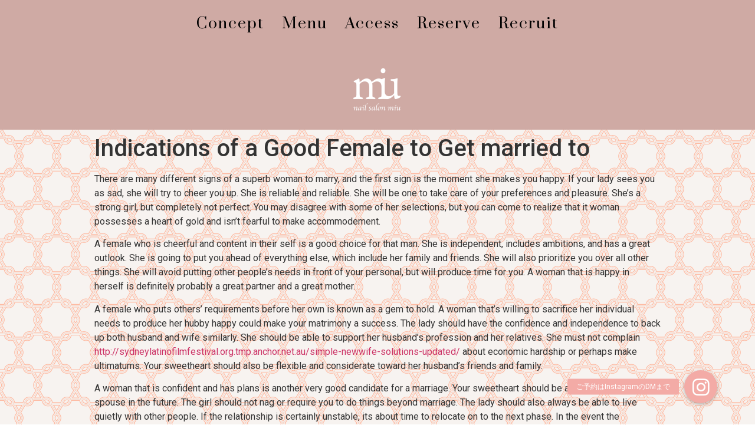

--- FILE ---
content_type: text/html; charset=UTF-8
request_url: https://miu-nail.com/indications-of-a-good-female-to-get-married-to/
body_size: 13093
content:
<!DOCTYPE html>
<html lang="ja">
<head>
	<meta charset="UTF-8" />
	<meta name="viewport" content="width=device-width, initial-scale=1, maximum-scale=1" />
	<link rel="profile" href="http://gmpg.org/xfn/11" />
	<link rel="pingback" href="https://miu-nail.com/xmlrpc.php" />
	<title>Indications of a Good Female to Get married to &#8211; nail salon miu [ミュウ]｜韓国ネイル 新大久保</title>
<meta name='robots' content='max-image-preview:large' />
<link rel='dns-prefetch' href='//www.googletagmanager.com' />
<link rel='dns-prefetch' href='//cdnjs.cloudflare.com' />
<link rel="alternate" type="application/rss+xml" title="nail salon miu [ミュウ]｜韓国ネイル 新大久保 &raquo; フィード" href="https://miu-nail.com/feed/" />
<link rel="alternate" type="application/rss+xml" title="nail salon miu [ミュウ]｜韓国ネイル 新大久保 &raquo; コメントフィード" href="https://miu-nail.com/comments/feed/" />
<link rel="alternate" type="application/rss+xml" title="nail salon miu [ミュウ]｜韓国ネイル 新大久保 &raquo; Indications of a Good Female to Get married to のコメントのフィード" href="https://miu-nail.com/indications-of-a-good-female-to-get-married-to/feed/" />
<link rel="alternate" title="oEmbed (JSON)" type="application/json+oembed" href="https://miu-nail.com/wp-json/oembed/1.0/embed?url=https%3A%2F%2Fmiu-nail.com%2Findications-of-a-good-female-to-get-married-to%2F" />
<link rel="alternate" title="oEmbed (XML)" type="text/xml+oembed" href="https://miu-nail.com/wp-json/oembed/1.0/embed?url=https%3A%2F%2Fmiu-nail.com%2Findications-of-a-good-female-to-get-married-to%2F&#038;format=xml" />
<style id='wp-img-auto-sizes-contain-inline-css' type='text/css'>
img:is([sizes=auto i],[sizes^="auto," i]){contain-intrinsic-size:3000px 1500px}
/*# sourceURL=wp-img-auto-sizes-contain-inline-css */
</style>
<link rel='stylesheet' id='qligg-swiper-css' href='https://miu-nail.com/wp-content/plugins/insta-gallery/assets/frontend/swiper/swiper.min.css?ver=4.3.4' type='text/css' media='all' />
<link rel='stylesheet' id='qligg-frontend-css' href='https://miu-nail.com/wp-content/plugins/insta-gallery/build/frontend/css/style.css?ver=4.3.4' type='text/css' media='all' />
<link rel='stylesheet' id='sbi_styles-css' href='https://miu-nail.com/wp-content/plugins/instagram-feed/css/sbi-styles.min.css?ver=6.2.10' type='text/css' media='all' />
<style id='wp-emoji-styles-inline-css' type='text/css'>

	img.wp-smiley, img.emoji {
		display: inline !important;
		border: none !important;
		box-shadow: none !important;
		height: 1em !important;
		width: 1em !important;
		margin: 0 0.07em !important;
		vertical-align: -0.1em !important;
		background: none !important;
		padding: 0 !important;
	}
/*# sourceURL=wp-emoji-styles-inline-css */
</style>
<link rel='stylesheet' id='wp-block-library-css' href='https://miu-nail.com/wp-includes/css/dist/block-library/style.min.css?ver=6.9' type='text/css' media='all' />
<style id='global-styles-inline-css' type='text/css'>
:root{--wp--preset--aspect-ratio--square: 1;--wp--preset--aspect-ratio--4-3: 4/3;--wp--preset--aspect-ratio--3-4: 3/4;--wp--preset--aspect-ratio--3-2: 3/2;--wp--preset--aspect-ratio--2-3: 2/3;--wp--preset--aspect-ratio--16-9: 16/9;--wp--preset--aspect-ratio--9-16: 9/16;--wp--preset--color--black: #000000;--wp--preset--color--cyan-bluish-gray: #abb8c3;--wp--preset--color--white: #ffffff;--wp--preset--color--pale-pink: #f78da7;--wp--preset--color--vivid-red: #cf2e2e;--wp--preset--color--luminous-vivid-orange: #ff6900;--wp--preset--color--luminous-vivid-amber: #fcb900;--wp--preset--color--light-green-cyan: #7bdcb5;--wp--preset--color--vivid-green-cyan: #00d084;--wp--preset--color--pale-cyan-blue: #8ed1fc;--wp--preset--color--vivid-cyan-blue: #0693e3;--wp--preset--color--vivid-purple: #9b51e0;--wp--preset--gradient--vivid-cyan-blue-to-vivid-purple: linear-gradient(135deg,rgb(6,147,227) 0%,rgb(155,81,224) 100%);--wp--preset--gradient--light-green-cyan-to-vivid-green-cyan: linear-gradient(135deg,rgb(122,220,180) 0%,rgb(0,208,130) 100%);--wp--preset--gradient--luminous-vivid-amber-to-luminous-vivid-orange: linear-gradient(135deg,rgb(252,185,0) 0%,rgb(255,105,0) 100%);--wp--preset--gradient--luminous-vivid-orange-to-vivid-red: linear-gradient(135deg,rgb(255,105,0) 0%,rgb(207,46,46) 100%);--wp--preset--gradient--very-light-gray-to-cyan-bluish-gray: linear-gradient(135deg,rgb(238,238,238) 0%,rgb(169,184,195) 100%);--wp--preset--gradient--cool-to-warm-spectrum: linear-gradient(135deg,rgb(74,234,220) 0%,rgb(151,120,209) 20%,rgb(207,42,186) 40%,rgb(238,44,130) 60%,rgb(251,105,98) 80%,rgb(254,248,76) 100%);--wp--preset--gradient--blush-light-purple: linear-gradient(135deg,rgb(255,206,236) 0%,rgb(152,150,240) 100%);--wp--preset--gradient--blush-bordeaux: linear-gradient(135deg,rgb(254,205,165) 0%,rgb(254,45,45) 50%,rgb(107,0,62) 100%);--wp--preset--gradient--luminous-dusk: linear-gradient(135deg,rgb(255,203,112) 0%,rgb(199,81,192) 50%,rgb(65,88,208) 100%);--wp--preset--gradient--pale-ocean: linear-gradient(135deg,rgb(255,245,203) 0%,rgb(182,227,212) 50%,rgb(51,167,181) 100%);--wp--preset--gradient--electric-grass: linear-gradient(135deg,rgb(202,248,128) 0%,rgb(113,206,126) 100%);--wp--preset--gradient--midnight: linear-gradient(135deg,rgb(2,3,129) 0%,rgb(40,116,252) 100%);--wp--preset--font-size--small: 13px;--wp--preset--font-size--medium: 20px;--wp--preset--font-size--large: 36px;--wp--preset--font-size--x-large: 42px;--wp--preset--spacing--20: 0.44rem;--wp--preset--spacing--30: 0.67rem;--wp--preset--spacing--40: 1rem;--wp--preset--spacing--50: 1.5rem;--wp--preset--spacing--60: 2.25rem;--wp--preset--spacing--70: 3.38rem;--wp--preset--spacing--80: 5.06rem;--wp--preset--shadow--natural: 6px 6px 9px rgba(0, 0, 0, 0.2);--wp--preset--shadow--deep: 12px 12px 50px rgba(0, 0, 0, 0.4);--wp--preset--shadow--sharp: 6px 6px 0px rgba(0, 0, 0, 0.2);--wp--preset--shadow--outlined: 6px 6px 0px -3px rgb(255, 255, 255), 6px 6px rgb(0, 0, 0);--wp--preset--shadow--crisp: 6px 6px 0px rgb(0, 0, 0);}:where(.is-layout-flex){gap: 0.5em;}:where(.is-layout-grid){gap: 0.5em;}body .is-layout-flex{display: flex;}.is-layout-flex{flex-wrap: wrap;align-items: center;}.is-layout-flex > :is(*, div){margin: 0;}body .is-layout-grid{display: grid;}.is-layout-grid > :is(*, div){margin: 0;}:where(.wp-block-columns.is-layout-flex){gap: 2em;}:where(.wp-block-columns.is-layout-grid){gap: 2em;}:where(.wp-block-post-template.is-layout-flex){gap: 1.25em;}:where(.wp-block-post-template.is-layout-grid){gap: 1.25em;}.has-black-color{color: var(--wp--preset--color--black) !important;}.has-cyan-bluish-gray-color{color: var(--wp--preset--color--cyan-bluish-gray) !important;}.has-white-color{color: var(--wp--preset--color--white) !important;}.has-pale-pink-color{color: var(--wp--preset--color--pale-pink) !important;}.has-vivid-red-color{color: var(--wp--preset--color--vivid-red) !important;}.has-luminous-vivid-orange-color{color: var(--wp--preset--color--luminous-vivid-orange) !important;}.has-luminous-vivid-amber-color{color: var(--wp--preset--color--luminous-vivid-amber) !important;}.has-light-green-cyan-color{color: var(--wp--preset--color--light-green-cyan) !important;}.has-vivid-green-cyan-color{color: var(--wp--preset--color--vivid-green-cyan) !important;}.has-pale-cyan-blue-color{color: var(--wp--preset--color--pale-cyan-blue) !important;}.has-vivid-cyan-blue-color{color: var(--wp--preset--color--vivid-cyan-blue) !important;}.has-vivid-purple-color{color: var(--wp--preset--color--vivid-purple) !important;}.has-black-background-color{background-color: var(--wp--preset--color--black) !important;}.has-cyan-bluish-gray-background-color{background-color: var(--wp--preset--color--cyan-bluish-gray) !important;}.has-white-background-color{background-color: var(--wp--preset--color--white) !important;}.has-pale-pink-background-color{background-color: var(--wp--preset--color--pale-pink) !important;}.has-vivid-red-background-color{background-color: var(--wp--preset--color--vivid-red) !important;}.has-luminous-vivid-orange-background-color{background-color: var(--wp--preset--color--luminous-vivid-orange) !important;}.has-luminous-vivid-amber-background-color{background-color: var(--wp--preset--color--luminous-vivid-amber) !important;}.has-light-green-cyan-background-color{background-color: var(--wp--preset--color--light-green-cyan) !important;}.has-vivid-green-cyan-background-color{background-color: var(--wp--preset--color--vivid-green-cyan) !important;}.has-pale-cyan-blue-background-color{background-color: var(--wp--preset--color--pale-cyan-blue) !important;}.has-vivid-cyan-blue-background-color{background-color: var(--wp--preset--color--vivid-cyan-blue) !important;}.has-vivid-purple-background-color{background-color: var(--wp--preset--color--vivid-purple) !important;}.has-black-border-color{border-color: var(--wp--preset--color--black) !important;}.has-cyan-bluish-gray-border-color{border-color: var(--wp--preset--color--cyan-bluish-gray) !important;}.has-white-border-color{border-color: var(--wp--preset--color--white) !important;}.has-pale-pink-border-color{border-color: var(--wp--preset--color--pale-pink) !important;}.has-vivid-red-border-color{border-color: var(--wp--preset--color--vivid-red) !important;}.has-luminous-vivid-orange-border-color{border-color: var(--wp--preset--color--luminous-vivid-orange) !important;}.has-luminous-vivid-amber-border-color{border-color: var(--wp--preset--color--luminous-vivid-amber) !important;}.has-light-green-cyan-border-color{border-color: var(--wp--preset--color--light-green-cyan) !important;}.has-vivid-green-cyan-border-color{border-color: var(--wp--preset--color--vivid-green-cyan) !important;}.has-pale-cyan-blue-border-color{border-color: var(--wp--preset--color--pale-cyan-blue) !important;}.has-vivid-cyan-blue-border-color{border-color: var(--wp--preset--color--vivid-cyan-blue) !important;}.has-vivid-purple-border-color{border-color: var(--wp--preset--color--vivid-purple) !important;}.has-vivid-cyan-blue-to-vivid-purple-gradient-background{background: var(--wp--preset--gradient--vivid-cyan-blue-to-vivid-purple) !important;}.has-light-green-cyan-to-vivid-green-cyan-gradient-background{background: var(--wp--preset--gradient--light-green-cyan-to-vivid-green-cyan) !important;}.has-luminous-vivid-amber-to-luminous-vivid-orange-gradient-background{background: var(--wp--preset--gradient--luminous-vivid-amber-to-luminous-vivid-orange) !important;}.has-luminous-vivid-orange-to-vivid-red-gradient-background{background: var(--wp--preset--gradient--luminous-vivid-orange-to-vivid-red) !important;}.has-very-light-gray-to-cyan-bluish-gray-gradient-background{background: var(--wp--preset--gradient--very-light-gray-to-cyan-bluish-gray) !important;}.has-cool-to-warm-spectrum-gradient-background{background: var(--wp--preset--gradient--cool-to-warm-spectrum) !important;}.has-blush-light-purple-gradient-background{background: var(--wp--preset--gradient--blush-light-purple) !important;}.has-blush-bordeaux-gradient-background{background: var(--wp--preset--gradient--blush-bordeaux) !important;}.has-luminous-dusk-gradient-background{background: var(--wp--preset--gradient--luminous-dusk) !important;}.has-pale-ocean-gradient-background{background: var(--wp--preset--gradient--pale-ocean) !important;}.has-electric-grass-gradient-background{background: var(--wp--preset--gradient--electric-grass) !important;}.has-midnight-gradient-background{background: var(--wp--preset--gradient--midnight) !important;}.has-small-font-size{font-size: var(--wp--preset--font-size--small) !important;}.has-medium-font-size{font-size: var(--wp--preset--font-size--medium) !important;}.has-large-font-size{font-size: var(--wp--preset--font-size--large) !important;}.has-x-large-font-size{font-size: var(--wp--preset--font-size--x-large) !important;}
/*# sourceURL=global-styles-inline-css */
</style>

<style id='classic-theme-styles-inline-css' type='text/css'>
/*! This file is auto-generated */
.wp-block-button__link{color:#fff;background-color:#32373c;border-radius:9999px;box-shadow:none;text-decoration:none;padding:calc(.667em + 2px) calc(1.333em + 2px);font-size:1.125em}.wp-block-file__button{background:#32373c;color:#fff;text-decoration:none}
/*# sourceURL=/wp-includes/css/classic-themes.min.css */
</style>
<link rel='stylesheet' id='buttonizer_frontend_style-css' href='https://miu-nail.com/wp-content/plugins/buttonizer-multifunctional-button/assets/frontend.css?v=0b190caf57f2470264fae0ce51c6a25e&#038;ver=6.9' type='text/css' media='all' />
<link rel='stylesheet' id='buttonizer-icon-library-css' href='https://cdnjs.cloudflare.com/ajax/libs/font-awesome/5.15.4/css/all.min.css?ver=6.9' type='text/css' media='all' integrity='sha512-1ycn6IcaQQ40/MKBW2W4Rhis/DbILU74C1vSrLJxCq57o941Ym01SwNsOMqvEBFlcgUa6xLiPY/NS5R+E6ztJQ==' crossorigin='anonymous' />
<link rel='stylesheet' id='hfe-style-css' href='https://miu-nail.com/wp-content/plugins/header-footer-elementor/assets/css/header-footer-elementor.css?ver=1.6.6' type='text/css' media='all' />
<link rel='stylesheet' id='elementor-icons-css' href='https://miu-nail.com/wp-content/plugins/elementor/assets/lib/eicons/css/elementor-icons.min.css?ver=5.13.0' type='text/css' media='all' />
<link rel='stylesheet' id='elementor-frontend-css' href='https://miu-nail.com/wp-content/plugins/elementor/assets/css/frontend-lite.min.css?ver=3.5.3' type='text/css' media='all' />
<link rel='stylesheet' id='elementor-post-1434-css' href='https://miu-nail.com/wp-content/uploads/elementor/css/post-1434.css?ver=1713869962' type='text/css' media='all' />
<link rel='stylesheet' id='elementor-global-css' href='https://miu-nail.com/wp-content/uploads/elementor/css/global.css?ver=1713869962' type='text/css' media='all' />
<link rel='stylesheet' id='elementor-post-1497-css' href='https://miu-nail.com/wp-content/uploads/elementor/css/post-1497.css?ver=1713873481' type='text/css' media='all' />
<link rel='stylesheet' id='hfe-widgets-style-css' href='https://miu-nail.com/wp-content/plugins/header-footer-elementor/inc/widgets-css/frontend.css?ver=1.6.6' type='text/css' media='all' />
<link rel='stylesheet' id='hello-elementor-css' href='https://miu-nail.com/wp-content/themes/hello-elementor/style.min.css?ver=2.4.2' type='text/css' media='all' />
<link rel='stylesheet' id='hello-elementor-theme-style-css' href='https://miu-nail.com/wp-content/themes/hello-elementor/theme.min.css?ver=2.4.2' type='text/css' media='all' />
<link rel='stylesheet' id='google-fonts-1-css' href='https://fonts.googleapis.com/css?family=Prata%3A100%2C100italic%2C200%2C200italic%2C300%2C300italic%2C400%2C400italic%2C500%2C500italic%2C600%2C600italic%2C700%2C700italic%2C800%2C800italic%2C900%2C900italic%7CRoboto%3A100%2C100italic%2C200%2C200italic%2C300%2C300italic%2C400%2C400italic%2C500%2C500italic%2C600%2C600italic%2C700%2C700italic%2C800%2C800italic%2C900%2C900italic&#038;display=auto&#038;ver=6.9' type='text/css' media='all' />
<link rel='stylesheet' id='elementor-icons-shared-0-css' href='https://miu-nail.com/wp-content/plugins/elementor/assets/lib/font-awesome/css/fontawesome.min.css?ver=5.15.3' type='text/css' media='all' />
<link rel='stylesheet' id='elementor-icons-fa-solid-css' href='https://miu-nail.com/wp-content/plugins/elementor/assets/lib/font-awesome/css/solid.min.css?ver=5.15.3' type='text/css' media='all' />
<link rel='stylesheet' id='elementor-icons-fa-regular-css' href='https://miu-nail.com/wp-content/plugins/elementor/assets/lib/font-awesome/css/regular.min.css?ver=5.15.3' type='text/css' media='all' />
<script type="text/javascript" src="https://miu-nail.com/wp-includes/js/jquery/jquery.min.js?ver=3.7.1" id="jquery-core-js"></script>
<script type="text/javascript" src="https://miu-nail.com/wp-includes/js/jquery/jquery-migrate.min.js?ver=3.4.1" id="jquery-migrate-js"></script>

<!-- Google Analytics snippet added by Site Kit -->
<script type="text/javascript" src="https://www.googletagmanager.com/gtag/js?id=UA-216079801-1" id="google_gtagjs-js" async></script>
<script type="text/javascript" id="google_gtagjs-js-after">
/* <![CDATA[ */
window.dataLayer = window.dataLayer || [];function gtag(){dataLayer.push(arguments);}
gtag('set', 'linker', {"domains":["miu-nail.com"]} );
gtag("js", new Date());
gtag("set", "developer_id.dZTNiMT", true);
gtag("config", "UA-216079801-1", {"anonymize_ip":true});
gtag("config", "G-N6889XQ1B7");
//# sourceURL=google_gtagjs-js-after
/* ]]> */
</script>

<!-- End Google Analytics snippet added by Site Kit -->
<link rel="https://api.w.org/" href="https://miu-nail.com/wp-json/" /><link rel="alternate" title="JSON" type="application/json" href="https://miu-nail.com/wp-json/wp/v2/posts/3379" /><link rel="EditURI" type="application/rsd+xml" title="RSD" href="https://miu-nail.com/xmlrpc.php?rsd" />
<meta name="generator" content="WordPress 6.9" />
<link rel="canonical" href="https://miu-nail.com/indications-of-a-good-female-to-get-married-to/" />
<link rel='shortlink' href='https://miu-nail.com/?p=3379' />
<meta name="generator" content="Site Kit by Google 1.48.1" /><link rel="icon" href="https://miu-nail.com/wp-content/uploads/2021/12/miu_-logo512-150x150.png" sizes="32x32" />
<link rel="icon" href="https://miu-nail.com/wp-content/uploads/2021/12/miu_-logo512-300x300.png" sizes="192x192" />
<link rel="apple-touch-icon" href="https://miu-nail.com/wp-content/uploads/2021/12/miu_-logo512-300x300.png" />
<meta name="msapplication-TileImage" content="https://miu-nail.com/wp-content/uploads/2021/12/miu_-logo512-300x300.png" />
		<style type="text/css" id="wp-custom-css">
			.copyright
	{
		font-size: 0.8em;
}		</style>
		</head>

<body class="wp-singular post-template-default single single-post postid-3379 single-format-standard wp-custom-logo wp-theme-hello-elementor ehf-header ehf-template-hello-elementor ehf-stylesheet-hello-elementor elementor-default elementor-kit-1434">
<div id="page" class="hfeed site">

		<header id="masthead" itemscope="itemscope" itemtype="https://schema.org/WPHeader">
			<p class="main-title bhf-hidden" itemprop="headline"><a href="https://miu-nail.com" title="nail salon miu [ミュウ]｜韓国ネイル 新大久保" rel="home">nail salon miu [ミュウ]｜韓国ネイル 新大久保</a></p>
					<div data-elementor-type="wp-post" data-elementor-id="1497" class="elementor elementor-1497" data-elementor-settings="[]">
							<div class="elementor-section-wrap">
							<section class="elementor-section elementor-top-section elementor-element elementor-element-f608434 elementor-section-boxed elementor-section-height-default elementor-section-height-default" data-id="f608434" data-element_type="section" data-settings="{&quot;background_background&quot;:&quot;classic&quot;}">
						<div class="elementor-container elementor-column-gap-default">
					<div class="elementor-column elementor-col-100 elementor-top-column elementor-element elementor-element-e476576" data-id="e476576" data-element_type="column" data-settings="{&quot;background_background&quot;:&quot;classic&quot;}">
			<div class="elementor-widget-wrap elementor-element-populated">
								<div class="elementor-element elementor-element-3490ee4 hfe-nav-menu__align-center hfe-nav-menu__breakpoint-mobile hfe-submenu-icon-arrow hfe-submenu-animation-none hfe-link-redirect-child elementor-widget elementor-widget-navigation-menu" data-id="3490ee4" data-element_type="widget" data-settings="{&quot;padding_horizontal_menu_item&quot;:{&quot;unit&quot;:&quot;px&quot;,&quot;size&quot;:15,&quot;sizes&quot;:[]},&quot;padding_horizontal_menu_item_tablet&quot;:{&quot;unit&quot;:&quot;px&quot;,&quot;size&quot;:&quot;&quot;,&quot;sizes&quot;:[]},&quot;padding_horizontal_menu_item_mobile&quot;:{&quot;unit&quot;:&quot;px&quot;,&quot;size&quot;:&quot;&quot;,&quot;sizes&quot;:[]},&quot;padding_vertical_menu_item&quot;:{&quot;unit&quot;:&quot;px&quot;,&quot;size&quot;:15,&quot;sizes&quot;:[]},&quot;padding_vertical_menu_item_tablet&quot;:{&quot;unit&quot;:&quot;px&quot;,&quot;size&quot;:&quot;&quot;,&quot;sizes&quot;:[]},&quot;padding_vertical_menu_item_mobile&quot;:{&quot;unit&quot;:&quot;px&quot;,&quot;size&quot;:&quot;&quot;,&quot;sizes&quot;:[]},&quot;menu_space_between&quot;:{&quot;unit&quot;:&quot;px&quot;,&quot;size&quot;:&quot;&quot;,&quot;sizes&quot;:[]},&quot;menu_space_between_tablet&quot;:{&quot;unit&quot;:&quot;px&quot;,&quot;size&quot;:&quot;&quot;,&quot;sizes&quot;:[]},&quot;menu_space_between_mobile&quot;:{&quot;unit&quot;:&quot;px&quot;,&quot;size&quot;:&quot;&quot;,&quot;sizes&quot;:[]},&quot;menu_row_space&quot;:{&quot;unit&quot;:&quot;px&quot;,&quot;size&quot;:&quot;&quot;,&quot;sizes&quot;:[]},&quot;menu_row_space_tablet&quot;:{&quot;unit&quot;:&quot;px&quot;,&quot;size&quot;:&quot;&quot;,&quot;sizes&quot;:[]},&quot;menu_row_space_mobile&quot;:{&quot;unit&quot;:&quot;px&quot;,&quot;size&quot;:&quot;&quot;,&quot;sizes&quot;:[]},&quot;dropdown_border_radius&quot;:{&quot;unit&quot;:&quot;px&quot;,&quot;top&quot;:&quot;&quot;,&quot;right&quot;:&quot;&quot;,&quot;bottom&quot;:&quot;&quot;,&quot;left&quot;:&quot;&quot;,&quot;isLinked&quot;:true},&quot;dropdown_border_radius_tablet&quot;:{&quot;unit&quot;:&quot;px&quot;,&quot;top&quot;:&quot;&quot;,&quot;right&quot;:&quot;&quot;,&quot;bottom&quot;:&quot;&quot;,&quot;left&quot;:&quot;&quot;,&quot;isLinked&quot;:true},&quot;dropdown_border_radius_mobile&quot;:{&quot;unit&quot;:&quot;px&quot;,&quot;top&quot;:&quot;&quot;,&quot;right&quot;:&quot;&quot;,&quot;bottom&quot;:&quot;&quot;,&quot;left&quot;:&quot;&quot;,&quot;isLinked&quot;:true},&quot;width_dropdown_item&quot;:{&quot;unit&quot;:&quot;px&quot;,&quot;size&quot;:&quot;220&quot;,&quot;sizes&quot;:[]},&quot;width_dropdown_item_tablet&quot;:{&quot;unit&quot;:&quot;px&quot;,&quot;size&quot;:&quot;&quot;,&quot;sizes&quot;:[]},&quot;width_dropdown_item_mobile&quot;:{&quot;unit&quot;:&quot;px&quot;,&quot;size&quot;:&quot;&quot;,&quot;sizes&quot;:[]},&quot;padding_horizontal_dropdown_item&quot;:{&quot;unit&quot;:&quot;px&quot;,&quot;size&quot;:&quot;&quot;,&quot;sizes&quot;:[]},&quot;padding_horizontal_dropdown_item_tablet&quot;:{&quot;unit&quot;:&quot;px&quot;,&quot;size&quot;:&quot;&quot;,&quot;sizes&quot;:[]},&quot;padding_horizontal_dropdown_item_mobile&quot;:{&quot;unit&quot;:&quot;px&quot;,&quot;size&quot;:&quot;&quot;,&quot;sizes&quot;:[]},&quot;padding_vertical_dropdown_item&quot;:{&quot;unit&quot;:&quot;px&quot;,&quot;size&quot;:15,&quot;sizes&quot;:[]},&quot;padding_vertical_dropdown_item_tablet&quot;:{&quot;unit&quot;:&quot;px&quot;,&quot;size&quot;:&quot;&quot;,&quot;sizes&quot;:[]},&quot;padding_vertical_dropdown_item_mobile&quot;:{&quot;unit&quot;:&quot;px&quot;,&quot;size&quot;:&quot;&quot;,&quot;sizes&quot;:[]},&quot;distance_from_menu&quot;:{&quot;unit&quot;:&quot;px&quot;,&quot;size&quot;:&quot;&quot;,&quot;sizes&quot;:[]},&quot;distance_from_menu_tablet&quot;:{&quot;unit&quot;:&quot;px&quot;,&quot;size&quot;:&quot;&quot;,&quot;sizes&quot;:[]},&quot;distance_from_menu_mobile&quot;:{&quot;unit&quot;:&quot;px&quot;,&quot;size&quot;:&quot;&quot;,&quot;sizes&quot;:[]},&quot;toggle_size&quot;:{&quot;unit&quot;:&quot;px&quot;,&quot;size&quot;:&quot;&quot;,&quot;sizes&quot;:[]},&quot;toggle_size_tablet&quot;:{&quot;unit&quot;:&quot;px&quot;,&quot;size&quot;:&quot;&quot;,&quot;sizes&quot;:[]},&quot;toggle_size_mobile&quot;:{&quot;unit&quot;:&quot;px&quot;,&quot;size&quot;:&quot;&quot;,&quot;sizes&quot;:[]},&quot;toggle_border_width&quot;:{&quot;unit&quot;:&quot;px&quot;,&quot;size&quot;:&quot;&quot;,&quot;sizes&quot;:[]},&quot;toggle_border_width_tablet&quot;:{&quot;unit&quot;:&quot;px&quot;,&quot;size&quot;:&quot;&quot;,&quot;sizes&quot;:[]},&quot;toggle_border_width_mobile&quot;:{&quot;unit&quot;:&quot;px&quot;,&quot;size&quot;:&quot;&quot;,&quot;sizes&quot;:[]},&quot;toggle_border_radius&quot;:{&quot;unit&quot;:&quot;px&quot;,&quot;size&quot;:&quot;&quot;,&quot;sizes&quot;:[]},&quot;toggle_border_radius_tablet&quot;:{&quot;unit&quot;:&quot;px&quot;,&quot;size&quot;:&quot;&quot;,&quot;sizes&quot;:[]},&quot;toggle_border_radius_mobile&quot;:{&quot;unit&quot;:&quot;px&quot;,&quot;size&quot;:&quot;&quot;,&quot;sizes&quot;:[]}}" data-widget_type="navigation-menu.default">
				<div class="elementor-widget-container">
						<div class="hfe-nav-menu hfe-layout-horizontal hfe-nav-menu-layout horizontal hfe-pointer__none" data-layout="horizontal">
				<div class="hfe-nav-menu__toggle elementor-clickable">
					<div class="hfe-nav-menu-icon">
						<i aria-hidden="true" tabindex="0" class="fas fa-align-justify"></i>					</div>
				</div>
				<nav class="hfe-nav-menu__layout-horizontal hfe-nav-menu__submenu-arrow" data-toggle-icon="&lt;i aria-hidden=&quot;true&quot; tabindex=&quot;0&quot; class=&quot;fas fa-align-justify&quot;&gt;&lt;/i&gt;" data-close-icon="&lt;i aria-hidden=&quot;true&quot; tabindex=&quot;0&quot; class=&quot;far fa-window-close&quot;&gt;&lt;/i&gt;" data-full-width="yes"><ul id="menu-1-3490ee4" class="hfe-nav-menu"><li id="menu-item-30" class="menu-item menu-item-type-custom menu-item-object-custom parent hfe-creative-menu"><a href="/#concept" class = "hfe-menu-item">concept</a></li>
<li id="menu-item-31" class="menu-item menu-item-type-custom menu-item-object-custom parent hfe-creative-menu"><a href="/#menu" class = "hfe-menu-item">menu</a></li>
<li id="menu-item-32" class="menu-item menu-item-type-custom menu-item-object-custom parent hfe-creative-menu"><a href="/#access" class = "hfe-menu-item">access</a></li>
<li id="menu-item-1523" class="menu-item menu-item-type-custom menu-item-object-custom parent hfe-creative-menu"><a href="/#reserve" class = "hfe-menu-item">reserve</a></li>
<li id="menu-item-4268" class="menu-item menu-item-type-post_type menu-item-object-page parent hfe-creative-menu"><a href="https://miu-nail.com/recruit/" class = "hfe-menu-item">recruit</a></li>
</ul></nav>              
			</div>
					</div>
				</div>
				<div class="elementor-element elementor-element-45d4443 elementor-widget elementor-widget-site-logo" data-id="45d4443" data-element_type="widget" data-settings="{&quot;align&quot;:&quot;left&quot;,&quot;width&quot;:{&quot;unit&quot;:&quot;%&quot;,&quot;size&quot;:&quot;&quot;,&quot;sizes&quot;:[]},&quot;width_tablet&quot;:{&quot;unit&quot;:&quot;%&quot;,&quot;size&quot;:&quot;&quot;,&quot;sizes&quot;:[]},&quot;width_mobile&quot;:{&quot;unit&quot;:&quot;%&quot;,&quot;size&quot;:&quot;&quot;,&quot;sizes&quot;:[]},&quot;space&quot;:{&quot;unit&quot;:&quot;%&quot;,&quot;size&quot;:&quot;&quot;,&quot;sizes&quot;:[]},&quot;space_tablet&quot;:{&quot;unit&quot;:&quot;%&quot;,&quot;size&quot;:&quot;&quot;,&quot;sizes&quot;:[]},&quot;space_mobile&quot;:{&quot;unit&quot;:&quot;%&quot;,&quot;size&quot;:&quot;&quot;,&quot;sizes&quot;:[]},&quot;image_border_radius&quot;:{&quot;unit&quot;:&quot;px&quot;,&quot;top&quot;:&quot;&quot;,&quot;right&quot;:&quot;&quot;,&quot;bottom&quot;:&quot;&quot;,&quot;left&quot;:&quot;&quot;,&quot;isLinked&quot;:true},&quot;image_border_radius_tablet&quot;:{&quot;unit&quot;:&quot;px&quot;,&quot;top&quot;:&quot;&quot;,&quot;right&quot;:&quot;&quot;,&quot;bottom&quot;:&quot;&quot;,&quot;left&quot;:&quot;&quot;,&quot;isLinked&quot;:true},&quot;image_border_radius_mobile&quot;:{&quot;unit&quot;:&quot;px&quot;,&quot;top&quot;:&quot;&quot;,&quot;right&quot;:&quot;&quot;,&quot;bottom&quot;:&quot;&quot;,&quot;left&quot;:&quot;&quot;,&quot;isLinked&quot;:true},&quot;caption_padding&quot;:{&quot;unit&quot;:&quot;px&quot;,&quot;top&quot;:&quot;&quot;,&quot;right&quot;:&quot;&quot;,&quot;bottom&quot;:&quot;&quot;,&quot;left&quot;:&quot;&quot;,&quot;isLinked&quot;:true},&quot;caption_padding_tablet&quot;:{&quot;unit&quot;:&quot;px&quot;,&quot;top&quot;:&quot;&quot;,&quot;right&quot;:&quot;&quot;,&quot;bottom&quot;:&quot;&quot;,&quot;left&quot;:&quot;&quot;,&quot;isLinked&quot;:true},&quot;caption_padding_mobile&quot;:{&quot;unit&quot;:&quot;px&quot;,&quot;top&quot;:&quot;&quot;,&quot;right&quot;:&quot;&quot;,&quot;bottom&quot;:&quot;&quot;,&quot;left&quot;:&quot;&quot;,&quot;isLinked&quot;:true},&quot;caption_space&quot;:{&quot;unit&quot;:&quot;px&quot;,&quot;size&quot;:0,&quot;sizes&quot;:[]},&quot;caption_space_tablet&quot;:{&quot;unit&quot;:&quot;px&quot;,&quot;size&quot;:&quot;&quot;,&quot;sizes&quot;:[]},&quot;caption_space_mobile&quot;:{&quot;unit&quot;:&quot;px&quot;,&quot;size&quot;:&quot;&quot;,&quot;sizes&quot;:[]}}" data-widget_type="site-logo.default">
				<div class="elementor-widget-container">
					<div class="hfe-site-logo">
						<figure class="wp-caption">
													<a data-elementor-open-lightbox=""  class='elementor-clickable' href="https://miu-nail.com">
							<div class="hfe-site-logo-set">           
				<div class="hfe-site-logo-container">
					<img class="hfe-site-logo-img elementor-animation-"  src="https://miu-nail.com/wp-content/uploads/elementor/thumbs/miu_-logo512-pj6mayxlz2xolfn4oxp2vjnmuf36vb32924dcashps.png" alt=""/>
				</div>
			</div>
							</a>
											</figure>
				</div>  
					</div>
				</div>
					</div>
		</div>
							</div>
		</section>
						</div>
					</div>
				</header>

	
<main class="site-main post-3379 post type-post status-publish format-standard hentry category-uncategorized" role="main">
			<header class="page-header">
			<h1 class="entry-title">Indications of a Good Female to Get married to</h1>		</header>
		<div class="page-content">
		<p> There are many different    signs of a superb woman to marry, and the first sign is the moment she makes you happy.    If your lady sees you as sad, she will try to cheer you up. She is reliable and reliable.    She will be one to take care of your preferences and pleasure.    She&#8217;s a strong girl, but completely not perfect. You may disagree with some of her selections, but you can come to realize that it woman possesses a heart of gold and isn&#8217;t fearful to make accommodement. </p>
<p> A female who is cheerful and content in their self is a good    choice for that man. She is independent, includes ambitions, and has a great outlook. She is going to put you ahead of everything else, which include her family and friends. She will also prioritize you over all other things. She will avoid putting other people&#8217;s needs    in front of your personal, but will produce time for you. A woman that is happy in herself is definitely    probably a great partner    and a great mother. </p>
<p> A female who puts others&#8217; requirements before her own is known as a gem to hold. A woman that&#8217;s willing to sacrifice her individual needs to produce her hubby happy could make your matrimony a success. The lady should have the confidence and independence to back up both husband and wife    similarly. She should be able to support her husband&#8217;s profession and her    relatives. She must not complain  <a href="http://sydneylatinofilmfestival.org.tmp.anchor.net.au/simple-newwife-solutions-updated/">http://sydneylatinofilmfestival.org.tmp.anchor.net.au/simple-newwife-solutions-updated/</a>  about economic hardship or perhaps make ultimatums.    Your sweetheart should also be flexible and considerate toward her husband&#8217;s friends and family. </p>
<p> A woman that is confident and has plans is another very good candidate for a marriage. Your sweetheart should be able to support her spouse in the future. The girl should not nag or require you to do things beyond marriage. The lady should also always be    able to live quietly with other people.    If the relationship is certainly unstable, its about time    to relocate on to the next phase. In the event the relationship involving the two of you is not steady, you shouldn&#8217;t    marry her. </p>
<p> <img decoding="async" src="https://i.pinimg.com/736x/3f/04/13/3f0413876da6811a7ff3e324a28f44e2.jpg" width="640"></img> </p>
<p> An excellent woman is usually confident and assertive. Completely independent and    contains ambitious dreams for the future. She&#8217;ll not    make you think she needs constant support. A woman who may have confidence    and self-esteem is worth keeping. If this girl does not discuss these features with you, completely not the right woman for the purpose of marriage. She could also have the courage to stand up to get herself. And a strong girl will be the best partner  <a href="http://www.atypisch.nl/live-plugins/featured-background-images/2020/04/page/3/" rel="sponsored">http://www.atypisch.nl/live-plugins/featured-background-images/2020/04/page/3/</a>  a man can at any time have. </p>
<p> <img decoding="async" src="https://i.ebayimg.com/images/g/Lk8AAOSwMFVfRCxz/s-l400.jpg" width="640"></img> </p>
<p> A woman who&#8217;s assertive is an excellent wife.    She is indie. Her plans should not affect your life, and she should not make requirements on you. She will    respect you and the needs you have. She will hardly ever nag or perhaps make ultimatums. She will certainly not be demanding. You will want to end up being independent and never be afraid to stand  <a href="https://bulgarian-women.net/">bulgarian-women net</a>  up for your self. It is important    to have a strong woman inside your life. </p>
		<div class="post-tags">
					</div>
			</div>

	<section id="comments" class="comments-area">

			<h3 class="title-comments">
			24件のフィードバック		</h3>

		
	<ol class="comment-list">
				<li id="comment-100809" class="trackback even thread-even depth-1">
			<div class="comment-body">
				ピンバック: <a href="https://lsm99bet.org/สล็อตออนไลน์/flix-slot/" class="url" rel="ugc external nofollow">ทำความรู้จักกับเว็บมาแรง flix slot คืออะไร</a> 			</div>
		</li><!-- #comment-## -->
		<li id="comment-104066" class="trackback odd alt thread-odd thread-alt depth-1">
			<div class="comment-body">
				ピンバック: <a href="https://lsm99bet.org/สล็อตออนไลน์/juad888/" class="url" rel="ugc external nofollow">juad slot 888</a> 			</div>
		</li><!-- #comment-## -->
		<li id="comment-121046" class="trackback even thread-even depth-1">
			<div class="comment-body">
				ピンバック: <a href="https://ruaythailand.com/" class="url" rel="ugc external nofollow">ruay</a> 			</div>
		</li><!-- #comment-## -->
		<li id="comment-150748" class="trackback odd alt thread-odd thread-alt depth-1">
			<div class="comment-body">
				ピンバック: <a href="https://vvanluxurygroup.com/" class="url" rel="ugc external nofollow">เช่ารถตู้พร้อมคนขับ</a> 			</div>
		</li><!-- #comment-## -->
		<li id="comment-151977" class="trackback even thread-even depth-1">
			<div class="comment-body">
				ピンバック: <a href="https://www.scgjwd.com/services/logistic-supply-chain/b2b-integrated-logistics/transportation" class="url" rel="ugc external nofollow">ศูนย์กระจายสินค้า</a> 			</div>
		</li><!-- #comment-## -->
		<li id="comment-187777" class="trackback odd alt thread-odd thread-alt depth-1">
			<div class="comment-body">
				ピンバック: <a href="https://www.andaman-seasonice.com/" class="url" rel="ugc external nofollow">One day Phi Phi islands Trip from Phuket</a> 			</div>
		</li><!-- #comment-## -->
		<li id="comment-203135" class="trackback even thread-even depth-1">
			<div class="comment-body">
				ピンバック: <a href="https://lsm99day.com/สล็อตออนไลน์/habanero/" class="url" rel="ugc external nofollow">ทำความรู้จักค่ายเกม HABANERO</a> 			</div>
		</li><!-- #comment-## -->
		<li id="comment-225037" class="trackback odd alt thread-odd thread-alt depth-1">
			<div class="comment-body">
				ピンバック: <a href="https://coupon-codes-24h01233.ourcodeblog.com/25702611/5-simple-techniques-for-coupon-codes-24h" class="url" rel="ugc external nofollow">view coupons</a> 			</div>
		</li><!-- #comment-## -->
		<li id="comment-256378" class="trackback even thread-even depth-1">
			<div class="comment-body">
				ピンバック: <a href="https://www.packbrospackaging.com/บับเบิ้ลกันกระแทก-มีกี่ประเภท-ควรเลือกแบบไหน/" class="url" rel="ugc external nofollow">บับเบิ้ล</a> 			</div>
		</li><!-- #comment-## -->
		<li id="comment-383017" class="trackback odd alt thread-odd thread-alt depth-1">
			<div class="comment-body">
				ピンバック: <a href="https://tga168.at/" class="url" rel="ugc external nofollow">tga168</a> 			</div>
		</li><!-- #comment-## -->
		<li id="comment-403464" class="trackback even thread-even depth-1">
			<div class="comment-body">
				ピンバック: <a href="https://www.gplusthailand.com/" class="url" rel="ugc external nofollow">Diaphragm Husky</a> 			</div>
		</li><!-- #comment-## -->
		<li id="comment-570100" class="trackback odd alt thread-odd thread-alt depth-1">
			<div class="comment-body">
				ピンバック: <a href="https://metagalaxia.com.br/tech/descubra-os-melhores-slots-online-inspirados-em-anime-com-altas-chances-de-ganhar/" class="url" rel="ugc external nofollow">Descubra os Melhores Slots Online Inspirados em Anime com Altas Chances de Ganhar!</a> 			</div>
		</li><!-- #comment-## -->
		<li id="comment-575889" class="trackback even thread-even depth-1">
			<div class="comment-body">
				ピンバック: <a href="https://www.avped.com/" class="url" rel="ugc external nofollow">jav</a> 			</div>
		</li><!-- #comment-## -->
		<li id="comment-626475" class="trackback odd alt thread-odd thread-alt depth-1">
			<div class="comment-body">
				ピンバック: <a href="https://www.dekafire.eu/product-category/bio-ethanol-wall-fireplaces/" class="url" rel="ugc external nofollow">bio ethanol wall fireplaces</a> 			</div>
		</li><!-- #comment-## -->
		<li id="comment-663127" class="trackback even thread-even depth-1">
			<div class="comment-body">
				ピンバック: <a href="https://lsm99bet.live/แทงบอลออนไลน์/ทรรศนะบอล/" class="url" rel="ugc external nofollow">ทรรศนะบอล คืออะไร</a> 			</div>
		</li><!-- #comment-## -->
		<li id="comment-712893" class="trackback odd alt thread-odd thread-alt depth-1">
			<div class="comment-body">
				ピンバック: <a href="https://www.hlsports.de/regionen/ostholstein/kfv-kiel-gewinnt-seat-cup-242410" class="url" rel="ugc external nofollow">how to withdraw money from mostbet</a> 			</div>
		</li><!-- #comment-## -->
		<li id="comment-735091" class="trackback even thread-even depth-1">
			<div class="comment-body">
				ピンバック: <a href="https://genesis17.com/" class="url" rel="ugc external nofollow">essentials fear of god</a> 			</div>
		</li><!-- #comment-## -->
		<li id="comment-761087" class="trackback odd alt thread-odd thread-alt depth-1">
			<div class="comment-body">
				ピンバック: <a href="https://alleducare.com/product-category/interactive-all-in-one-flat-panel/" class="url" rel="ugc external nofollow">จอสัมผัสอัจฉริยะ</a> 			</div>
		</li><!-- #comment-## -->
		<li id="comment-789925" class="trackback even thread-even depth-1">
			<div class="comment-body">
				ピンバック: <a href="https://sa789.co/" class="url" rel="ugc external nofollow">sa789</a> 			</div>
		</li><!-- #comment-## -->
		<li id="comment-800161" class="trackback odd alt thread-odd thread-alt depth-1">
			<div class="comment-body">
				ピンバック: <a href="https://youtu.be/YA4bxnjZdSk" class="url" rel="ugc external nofollow">goxapp.com</a> 			</div>
		</li><!-- #comment-## -->
		<li id="comment-802459" class="trackback even thread-even depth-1">
			<div class="comment-body">
				ピンバック: <a href="https://medicalalertcomparison.com/new/pgs/?play_book_of_ra_online__explore_the_iconic_slot_game_in_the_uk.html" class="url" rel="ugc external nofollow">Book of Ra slot Greentube</a> 			</div>
		</li><!-- #comment-## -->
		<li id="comment-807027" class="trackback odd alt thread-odd thread-alt depth-1">
			<div class="comment-body">
				ピンバック: <a href="https://lsm99live.cc/แทงบอลออนไลน์/ufa747/" class="url" rel="ugc external nofollow">UFA747 เว็บแทงบอลมาแรง</a> 			</div>
		</li><!-- #comment-## -->
		<li id="comment-907855" class="trackback even thread-even depth-1">
			<div class="comment-body">
				ピンバック: <a href="https://marbohub.com/" class="url" rel="ugc external nofollow">บุหรี่ไฟฟ้าส่งด่วน</a> 			</div>
		</li><!-- #comment-## -->
		<li id="comment-1253467" class="trackback odd alt thread-odd thread-alt depth-1">
			<div class="comment-body">
				ピンバック: <a href="https://pccomtech.com/author/2more4un/" class="url" rel="ugc external nofollow">their website</a> 			</div>
		</li><!-- #comment-## -->
	</ol><!-- .comment-list -->

		


	<div id="respond" class="comment-respond">
		<h2 id="reply-title" class="comment-reply-title">コメントを残す</h2><form action="https://miu-nail.com/wp-comments-post.php" method="post" id="commentform" class="comment-form"><p class="comment-notes"><span id="email-notes">メールアドレスが公開されることはありません。</span> <span class="required-field-message"><span class="required">※</span> が付いている欄は必須項目です</span></p><p class="comment-form-comment"><label for="comment">コメント <span class="required">※</span></label> <textarea id="comment" name="comment" cols="45" rows="8" maxlength="65525" required></textarea></p><p class="comment-form-author"><label for="author">名前</label> <input id="author" name="author" type="text" value="" size="30" maxlength="245" autocomplete="name" /></p>
<p class="comment-form-email"><label for="email">メール</label> <input id="email" name="email" type="email" value="" size="30" maxlength="100" aria-describedby="email-notes" autocomplete="email" /></p>
<p class="comment-form-url"><label for="url">サイト</label> <input id="url" name="url" type="url" value="" size="30" maxlength="200" autocomplete="url" /></p>
<p class="form-submit"><input name="submit" type="submit" id="submit" class="submit" value="コメントを送信" /> <input type='hidden' name='comment_post_ID' value='3379' id='comment_post_ID' />
<input type='hidden' name='comment_parent' id='comment_parent' value='0' />
</p></form>	</div><!-- #respond -->
	
</section><!-- .comments-area -->
</main>

	<footer id="site-footer" class="site-footer dynamic-footer footer-stacked footer-full-width footer-has-copyright" role="contentinfo">
	<div class="footer-inner">
		<div class="site-branding show-logo">
							<div class="site-logo show">
					<a href="https://miu-nail.com/" class="custom-logo-link" rel="home"><img width="512" height="512" src="https://miu-nail.com/wp-content/uploads/2021/12/miu_-logo512.png" class="custom-logo" alt="nail salon miu [ミュウ]｜韓国ネイル 新大久保" decoding="async" srcset="https://miu-nail.com/wp-content/uploads/2021/12/miu_-logo512.png 512w, https://miu-nail.com/wp-content/uploads/2021/12/miu_-logo512-300x300.png 300w, https://miu-nail.com/wp-content/uploads/2021/12/miu_-logo512-150x150.png 150w" sizes="(max-width: 512px) 100vw, 512px" /></a>				</div>
							<p class="site-description hide">
					韓国ネイルサロン miu ミュウ 新大久保駅徒歩4分				</p>
					</div>

		
					<div class="copyright show">
				<p>© nail salon miu｜ネイルサロンミュウ</p>
			</div>
			</div>
</footer>

<script type="speculationrules">
{"prefetch":[{"source":"document","where":{"and":[{"href_matches":"/*"},{"not":{"href_matches":["/wp-*.php","/wp-admin/*","/wp-content/uploads/*","/wp-content/*","/wp-content/plugins/*","/wp-content/themes/hello-elementor/*","/*\\?(.+)"]}},{"not":{"selector_matches":"a[rel~=\"nofollow\"]"}},{"not":{"selector_matches":".no-prefetch, .no-prefetch a"}}]},"eagerness":"conservative"}]}
</script>
<!-- Instagram Feed JS -->
<script type="text/javascript">
var sbiajaxurl = "https://miu-nail.com/wp-admin/admin-ajax.php";
</script>
<script type="text/javascript" src="https://miu-nail.com/wp-includes/js/imagesloaded.min.js?ver=5.0.0" id="imagesloaded-js"></script>
<script type="text/javascript" src="https://miu-nail.com/wp-includes/js/masonry.min.js?ver=4.2.2" id="masonry-js"></script>
<script type="text/javascript" id="buttonizer_frontend_javascript-js-extra">
/* <![CDATA[ */
var buttonizer_data = {"plugin":"buttonizer","status":"success","result":[{"data":{"name":"New group","show_mobile":true,"show_desktop":true,"id":"7b112242-6d5b-4bbc-8b5d-dbb0484171a0"},"buttons":[{"name":"New button","show_mobile":true,"show_desktop":true,"id":"55241e37-d125-405e-a85d-5e6a659014ae","action_new_tab":"_newWindow","action":"https://www.instagram.com/nailsalon.miu/","background_color":"rgba(243, 171, 166, 1)","icon":"fab fa-instagram","icon_size":33,"icon_image_size":33,"label_background_color":"rgba(243, 171, 166, 1)","show_label_desktop":"always","show_label_mobile":"always","horizontal_position_label":"right","icon_color":"rgba(255, 255, 255, 1)","label":"\u3054\u4e88\u7d04\u306fInstagram\u306eDM\u307e\u3067"}]}],"warning":[],"premium":""};
var buttonizer_ajax = {"ajaxurl":"https://miu-nail.com/wp-admin/admin-ajax.php","version":"2.5.5","buttonizer_path":"https://miu-nail.com/wp-content/plugins/buttonizer-multifunctional-button","buttonizer_assets":"https://miu-nail.com/wp-content/plugins/buttonizer-multifunctional-button/assets/","base_url":"https://miu-nail.com","current":[],"in_preview":"","is_admin":"","cache":"bd4ad84ddaf114b2c2b871775f3e694b","enable_ga_clicks":"1"};
//# sourceURL=buttonizer_frontend_javascript-js-extra
/* ]]> */
</script>
<script type="text/javascript" src="https://miu-nail.com/wp-content/plugins/buttonizer-multifunctional-button/assets/frontend.min.js?v=0b190caf57f2470264fae0ce51c6a25e&amp;ver=6.9" id="buttonizer_frontend_javascript-js"></script>
<script type="text/javascript" src="https://miu-nail.com/wp-content/themes/hello-elementor/assets/js/hello-frontend.min.js?ver=1.0.0" id="hello-theme-frontend-js"></script>
<script type="text/javascript" src="https://miu-nail.com/wp-content/plugins/header-footer-elementor/inc/js/frontend.js?ver=1.6.6" id="hfe-frontend-js-js"></script>
<script type="text/javascript" src="https://miu-nail.com/wp-content/plugins/elementor/assets/js/webpack.runtime.min.js?ver=3.5.3" id="elementor-webpack-runtime-js"></script>
<script type="text/javascript" src="https://miu-nail.com/wp-content/plugins/elementor/assets/js/frontend-modules.min.js?ver=3.5.3" id="elementor-frontend-modules-js"></script>
<script type="text/javascript" src="https://miu-nail.com/wp-content/plugins/elementor/assets/lib/waypoints/waypoints.min.js?ver=4.0.2" id="elementor-waypoints-js"></script>
<script type="text/javascript" src="https://miu-nail.com/wp-includes/js/jquery/ui/core.min.js?ver=1.13.3" id="jquery-ui-core-js"></script>
<script type="text/javascript" id="elementor-frontend-js-before">
/* <![CDATA[ */
var elementorFrontendConfig = {"environmentMode":{"edit":false,"wpPreview":false,"isScriptDebug":false},"i18n":{"shareOnFacebook":"Facebook \u3067\u5171\u6709","shareOnTwitter":"Twitter \u3067\u5171\u6709","pinIt":"\u30d4\u30f3\u3059\u308b","download":"\u30c0\u30a6\u30f3\u30ed\u30fc\u30c9","downloadImage":"\u753b\u50cf\u3092\u30c0\u30a6\u30f3\u30ed\u30fc\u30c9","fullscreen":"\u30d5\u30eb\u30b9\u30af\u30ea\u30fc\u30f3","zoom":"\u30ba\u30fc\u30e0","share":"\u30b7\u30a7\u30a2","playVideo":"\u52d5\u753b\u518d\u751f","previous":"\u524d","next":"\u6b21","close":"\u9589\u3058\u308b"},"is_rtl":false,"breakpoints":{"xs":0,"sm":480,"md":768,"lg":1025,"xl":1440,"xxl":1600},"responsive":{"breakpoints":{"mobile":{"label":"\u30e2\u30d0\u30a4\u30eb","value":767,"default_value":767,"direction":"max","is_enabled":true},"mobile_extra":{"label":"Mobile Extra","value":880,"default_value":880,"direction":"max","is_enabled":false},"tablet":{"label":"\u30bf\u30d6\u30ec\u30c3\u30c8","value":1024,"default_value":1024,"direction":"max","is_enabled":true},"tablet_extra":{"label":"Tablet Extra","value":1200,"default_value":1200,"direction":"max","is_enabled":false},"laptop":{"label":"\u30ce\u30fc\u30c8\u30d6\u30c3\u30af","value":1366,"default_value":1366,"direction":"max","is_enabled":false},"widescreen":{"label":"\u30ef\u30a4\u30c9\u30b9\u30af\u30ea\u30fc\u30f3","value":2400,"default_value":2400,"direction":"min","is_enabled":false}}},"version":"3.5.3","is_static":false,"experimentalFeatures":{"e_dom_optimization":true,"e_optimized_assets_loading":true,"e_optimized_css_loading":true,"a11y_improvements":true,"e_import_export":true,"additional_custom_breakpoints":true,"e_hidden_wordpress_widgets":true,"hello-theme-header-footer":true,"landing-pages":true,"elements-color-picker":true,"favorite-widgets":true,"admin-top-bar":true},"urls":{"assets":"https:\/\/miu-nail.com\/wp-content\/plugins\/elementor\/assets\/"},"settings":{"page":[],"editorPreferences":[]},"kit":{"body_background_background":"classic","active_breakpoints":["viewport_mobile","viewport_tablet"],"global_image_lightbox":"yes","lightbox_enable_counter":"yes","lightbox_enable_fullscreen":"yes","lightbox_enable_zoom":"yes","lightbox_enable_share":"yes","lightbox_title_src":"title","lightbox_description_src":"description","hello_header_logo_type":"logo","hello_header_menu_layout":"horizontal","hello_footer_logo_type":"logo"},"post":{"id":3379,"title":"Indications%20of%20a%20Good%20Female%20to%20Get%20married%20to%20%E2%80%93%20nail%20salon%20miu%20%5B%E3%83%9F%E3%83%A5%E3%82%A6%5D%EF%BD%9C%E9%9F%93%E5%9B%BD%E3%83%8D%E3%82%A4%E3%83%AB%20%E6%96%B0%E5%A4%A7%E4%B9%85%E4%BF%9D","excerpt":"","featuredImage":false}};
//# sourceURL=elementor-frontend-js-before
/* ]]> */
</script>
<script type="text/javascript" src="https://miu-nail.com/wp-content/plugins/elementor/assets/js/frontend.min.js?ver=3.5.3" id="elementor-frontend-js"></script>
<script type="text/javascript" src="https://miu-nail.com/wp-includes/js/underscore.min.js?ver=1.13.7" id="underscore-js"></script>
<script type="text/javascript" id="wp-util-js-extra">
/* <![CDATA[ */
var _wpUtilSettings = {"ajax":{"url":"/wp-admin/admin-ajax.php"}};
//# sourceURL=wp-util-js-extra
/* ]]> */
</script>
<script type="text/javascript" src="https://miu-nail.com/wp-includes/js/wp-util.min.js?ver=6.9" id="wp-util-js"></script>
<script type="text/javascript" id="wpforms-elementor-js-extra">
/* <![CDATA[ */
var wpformsElementorVars = {"captcha_provider":"recaptcha","recaptcha_type":"v2"};
//# sourceURL=wpforms-elementor-js-extra
/* ]]> */
</script>
<script type="text/javascript" src="https://miu-nail.com/wp-content/plugins/wpforms-lite/assets/js/integrations/elementor/frontend.min.js?ver=1.7.1.2" id="wpforms-elementor-js"></script>
<script id="wp-emoji-settings" type="application/json">
{"baseUrl":"https://s.w.org/images/core/emoji/17.0.2/72x72/","ext":".png","svgUrl":"https://s.w.org/images/core/emoji/17.0.2/svg/","svgExt":".svg","source":{"concatemoji":"https://miu-nail.com/wp-includes/js/wp-emoji-release.min.js?ver=6.9"}}
</script>
<script type="module">
/* <![CDATA[ */
/*! This file is auto-generated */
const a=JSON.parse(document.getElementById("wp-emoji-settings").textContent),o=(window._wpemojiSettings=a,"wpEmojiSettingsSupports"),s=["flag","emoji"];function i(e){try{var t={supportTests:e,timestamp:(new Date).valueOf()};sessionStorage.setItem(o,JSON.stringify(t))}catch(e){}}function c(e,t,n){e.clearRect(0,0,e.canvas.width,e.canvas.height),e.fillText(t,0,0);t=new Uint32Array(e.getImageData(0,0,e.canvas.width,e.canvas.height).data);e.clearRect(0,0,e.canvas.width,e.canvas.height),e.fillText(n,0,0);const a=new Uint32Array(e.getImageData(0,0,e.canvas.width,e.canvas.height).data);return t.every((e,t)=>e===a[t])}function p(e,t){e.clearRect(0,0,e.canvas.width,e.canvas.height),e.fillText(t,0,0);var n=e.getImageData(16,16,1,1);for(let e=0;e<n.data.length;e++)if(0!==n.data[e])return!1;return!0}function u(e,t,n,a){switch(t){case"flag":return n(e,"\ud83c\udff3\ufe0f\u200d\u26a7\ufe0f","\ud83c\udff3\ufe0f\u200b\u26a7\ufe0f")?!1:!n(e,"\ud83c\udde8\ud83c\uddf6","\ud83c\udde8\u200b\ud83c\uddf6")&&!n(e,"\ud83c\udff4\udb40\udc67\udb40\udc62\udb40\udc65\udb40\udc6e\udb40\udc67\udb40\udc7f","\ud83c\udff4\u200b\udb40\udc67\u200b\udb40\udc62\u200b\udb40\udc65\u200b\udb40\udc6e\u200b\udb40\udc67\u200b\udb40\udc7f");case"emoji":return!a(e,"\ud83e\u1fac8")}return!1}function f(e,t,n,a){let r;const o=(r="undefined"!=typeof WorkerGlobalScope&&self instanceof WorkerGlobalScope?new OffscreenCanvas(300,150):document.createElement("canvas")).getContext("2d",{willReadFrequently:!0}),s=(o.textBaseline="top",o.font="600 32px Arial",{});return e.forEach(e=>{s[e]=t(o,e,n,a)}),s}function r(e){var t=document.createElement("script");t.src=e,t.defer=!0,document.head.appendChild(t)}a.supports={everything:!0,everythingExceptFlag:!0},new Promise(t=>{let n=function(){try{var e=JSON.parse(sessionStorage.getItem(o));if("object"==typeof e&&"number"==typeof e.timestamp&&(new Date).valueOf()<e.timestamp+604800&&"object"==typeof e.supportTests)return e.supportTests}catch(e){}return null}();if(!n){if("undefined"!=typeof Worker&&"undefined"!=typeof OffscreenCanvas&&"undefined"!=typeof URL&&URL.createObjectURL&&"undefined"!=typeof Blob)try{var e="postMessage("+f.toString()+"("+[JSON.stringify(s),u.toString(),c.toString(),p.toString()].join(",")+"));",a=new Blob([e],{type:"text/javascript"});const r=new Worker(URL.createObjectURL(a),{name:"wpTestEmojiSupports"});return void(r.onmessage=e=>{i(n=e.data),r.terminate(),t(n)})}catch(e){}i(n=f(s,u,c,p))}t(n)}).then(e=>{for(const n in e)a.supports[n]=e[n],a.supports.everything=a.supports.everything&&a.supports[n],"flag"!==n&&(a.supports.everythingExceptFlag=a.supports.everythingExceptFlag&&a.supports[n]);var t;a.supports.everythingExceptFlag=a.supports.everythingExceptFlag&&!a.supports.flag,a.supports.everything||((t=a.source||{}).concatemoji?r(t.concatemoji):t.wpemoji&&t.twemoji&&(r(t.twemoji),r(t.wpemoji)))});
//# sourceURL=https://miu-nail.com/wp-includes/js/wp-emoji-loader.min.js
/* ]]> */
</script>

</script>
</body>
</html>


--- FILE ---
content_type: text/css
request_url: https://miu-nail.com/wp-content/uploads/elementor/css/post-1497.css?ver=1713873481
body_size: 575
content:
.elementor-1497 .elementor-element.elementor-element-f608434:not(.elementor-motion-effects-element-type-background), .elementor-1497 .elementor-element.elementor-element-f608434 > .elementor-motion-effects-container > .elementor-motion-effects-layer{background-color:#CFAAA4;}.elementor-1497 .elementor-element.elementor-element-f608434{transition:background 0.3s, border 0.3s, border-radius 0.3s, box-shadow 0.3s;}.elementor-1497 .elementor-element.elementor-element-f608434 > .elementor-background-overlay{transition:background 0.3s, border-radius 0.3s, opacity 0.3s;}.elementor-1497 .elementor-element.elementor-element-e476576 > .elementor-element-populated{transition:background 0.3s, border 0.3s, border-radius 0.3s, box-shadow 0.3s;}.elementor-1497 .elementor-element.elementor-element-e476576 > .elementor-element-populated > .elementor-background-overlay{transition:background 0.3s, border-radius 0.3s, opacity 0.3s;}.elementor-1497 .elementor-element.elementor-element-3490ee4 .hfe-nav-menu__toggle{margin-left:auto;}.elementor-1497 .elementor-element.elementor-element-3490ee4 .menu-item a.hfe-menu-item{padding-left:15px;padding-right:15px;}.elementor-1497 .elementor-element.elementor-element-3490ee4 .menu-item a.hfe-sub-menu-item{padding-left:calc( 15px + 20px );padding-right:15px;}.elementor-1497 .elementor-element.elementor-element-3490ee4 .hfe-nav-menu__layout-vertical .menu-item ul ul a.hfe-sub-menu-item{padding-left:calc( 15px + 40px );padding-right:15px;}.elementor-1497 .elementor-element.elementor-element-3490ee4 .hfe-nav-menu__layout-vertical .menu-item ul ul ul a.hfe-sub-menu-item{padding-left:calc( 15px + 60px );padding-right:15px;}.elementor-1497 .elementor-element.elementor-element-3490ee4 .hfe-nav-menu__layout-vertical .menu-item ul ul ul ul a.hfe-sub-menu-item{padding-left:calc( 15px + 80px );padding-right:15px;}.elementor-1497 .elementor-element.elementor-element-3490ee4 .menu-item a.hfe-menu-item, .elementor-1497 .elementor-element.elementor-element-3490ee4 .menu-item a.hfe-sub-menu-item{padding-top:15px;padding-bottom:15px;}.elementor-1497 .elementor-element.elementor-element-3490ee4 a.hfe-menu-item, .elementor-1497 .elementor-element.elementor-element-3490ee4 a.hfe-sub-menu-item{font-family:"Prata", Sans-serif;font-size:25px;font-weight:400;text-transform:capitalize;font-style:normal;text-decoration:none;line-height:1.2em;letter-spacing:2px;}.elementor-1497 .elementor-element.elementor-element-3490ee4 .menu-item a.hfe-menu-item, .elementor-1497 .elementor-element.elementor-element-3490ee4 .sub-menu a.hfe-sub-menu-item{color:#000000;}.elementor-1497 .elementor-element.elementor-element-3490ee4 .menu-item a.hfe-menu-item:hover,
								.elementor-1497 .elementor-element.elementor-element-3490ee4 .sub-menu a.hfe-sub-menu-item:hover,
								.elementor-1497 .elementor-element.elementor-element-3490ee4 .menu-item.current-menu-item a.hfe-menu-item,
								.elementor-1497 .elementor-element.elementor-element-3490ee4 .menu-item a.hfe-menu-item.highlighted,
								.elementor-1497 .elementor-element.elementor-element-3490ee4 .menu-item a.hfe-menu-item:focus{color:#000000;}.elementor-1497 .elementor-element.elementor-element-3490ee4 .menu-item.current-menu-item a.hfe-menu-item,
								.elementor-1497 .elementor-element.elementor-element-3490ee4 .menu-item.current-menu-ancestor a.hfe-menu-item{color:#000000;}.elementor-1497 .elementor-element.elementor-element-3490ee4 .sub-menu,
								.elementor-1497 .elementor-element.elementor-element-3490ee4 nav.hfe-dropdown,
								.elementor-1497 .elementor-element.elementor-element-3490ee4 nav.hfe-dropdown-expandible,
								.elementor-1497 .elementor-element.elementor-element-3490ee4 nav.hfe-dropdown .menu-item a.hfe-menu-item,
								.elementor-1497 .elementor-element.elementor-element-3490ee4 nav.hfe-dropdown .menu-item a.hfe-sub-menu-item{background-color:#fff;}.elementor-1497 .elementor-element.elementor-element-3490ee4 ul.sub-menu{width:220px;}.elementor-1497 .elementor-element.elementor-element-3490ee4 .sub-menu a.hfe-sub-menu-item,
						 .elementor-1497 .elementor-element.elementor-element-3490ee4 nav.hfe-dropdown li a.hfe-menu-item,
						 .elementor-1497 .elementor-element.elementor-element-3490ee4 nav.hfe-dropdown li a.hfe-sub-menu-item,
						 .elementor-1497 .elementor-element.elementor-element-3490ee4 nav.hfe-dropdown-expandible li a.hfe-menu-item,
						 .elementor-1497 .elementor-element.elementor-element-3490ee4 nav.hfe-dropdown-expandible li a.hfe-sub-menu-item{padding-top:15px;padding-bottom:15px;}.elementor-1497 .elementor-element.elementor-element-3490ee4 .sub-menu li.menu-item:not(:last-child), 
						.elementor-1497 .elementor-element.elementor-element-3490ee4 nav.hfe-dropdown li.menu-item:not(:last-child),
						.elementor-1497 .elementor-element.elementor-element-3490ee4 nav.hfe-dropdown-expandible li.menu-item:not(:last-child){border-bottom-style:solid;border-bottom-color:#c4c4c4;border-bottom-width:1px;}.elementor-1497 .elementor-element.elementor-element-45d4443 .hfe-site-logo-container, .elementor-1497 .elementor-element.elementor-element-45d4443 .hfe-caption-width figcaption{text-align:left;}.elementor-1497 .elementor-element.elementor-element-45d4443 .hfe-site-logo-container .hfe-site-logo-img{border-style:none;}.elementor-1497 .elementor-element.elementor-element-45d4443 .widget-image-caption{margin-top:0px;margin-bottom:0px;}@media(max-width:1024px){.elementor-1497 .elementor-element.elementor-element-3490ee4 a.hfe-menu-item, .elementor-1497 .elementor-element.elementor-element-3490ee4 a.hfe-sub-menu-item{font-size:42px;}}@media(max-width:767px){.elementor-1497 .elementor-element.elementor-element-3490ee4 a.hfe-menu-item, .elementor-1497 .elementor-element.elementor-element-3490ee4 a.hfe-sub-menu-item{font-size:14px;}}